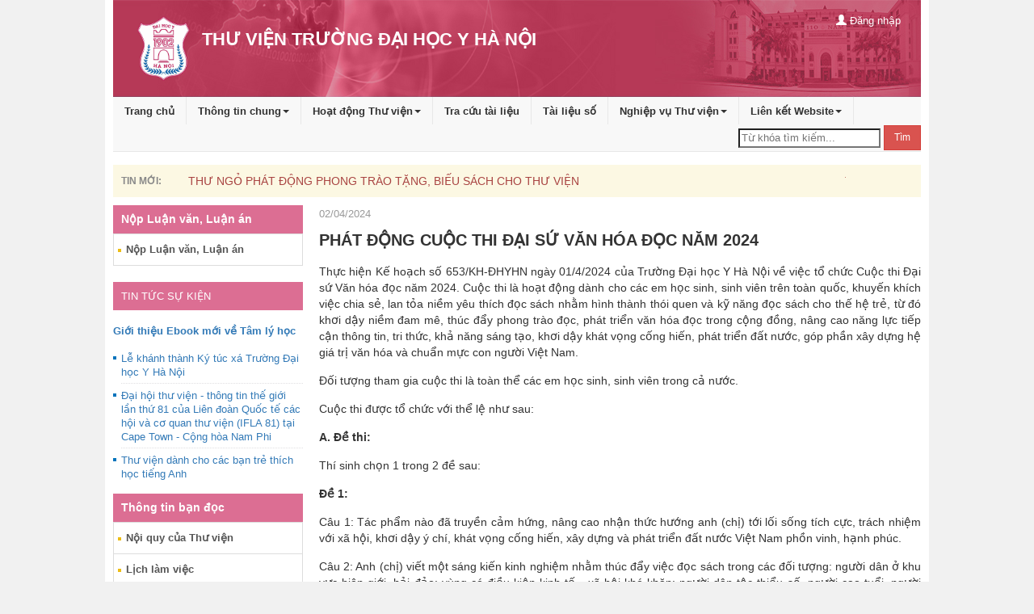

--- FILE ---
content_type: text/css
request_url: http://thuvien.hmu.edu.vn/pages/cms/css/responsive.css
body_size: 1429
content:
/* ==================== MAN HINH DI DONG ==================== */
@media (max-width: 767px) {

/* +++++ GENERAL +++++ */
body{
	font-size: 15px;
}

/* --top menu-- */
.topMenu .navbar-brand>img {
	width: 32px;
}
.topMenu .navbar-brand {
	padding: 9.5px 10px;
}
.topMenu .navbar-form {
	padding: 10px 20px;
}


/* ++++++++++ /GENERAL ++++++++++ */


/* ++++++++++ HOME PAGE ++++++++++ */
.topZone {
margin-bottom: 1em;
}
.marginBottom {
	margin-bottom: 5px;
}

/* --focusNews-- */
.focusNews {
border-bottom: 1px dotted #b7b7b7;
margin-bottom: 6px;
}
.focusNews h4 a {
font-weight: 400;
}

/* --lastestNews-- */
.lastestNews li a {
font-size: 13px;
font-weight:700;
}
.lastestNews li:last-child a {
border-bottom: none;
}

/* --moreFocusNews-- */
.moreFocusNews {
	margin-bottom: 20px;
}
.moreFocusNews .thumbnail {
	padding-bottom: 5px;
}
.moreFocusNews div div:last-child .thumbnail {
	border: none;
}
.moreFocusNews .thumbnail > a > img {
	float: left;
	margin-right: 10px;
	width: 40% !important;
	height: auto !important;
}
.moreFocusNews .thumbnail .caption > h4 {
	margin: 0;
}
.moreFocusNews .thumbnail .caption > h4 > a {
	font-size: 0.9em;
	font-weight: 700;
}
.moreFocusNews .owl-theme .owl-controls .owl-buttons .owl-prev, .moreFocusNews .owl-theme .owl-controls .owl-buttons .owl-next{
  top: 50%;
  margin-top: -15px;
}

/* --home news category-- */
/* Category header */
.homeNewsCategory h3 a {
	font-size: 18px;
}
/* homeNewsCategoryFocus */
.homeNewsCategoryFocus {
	margin-bottom: 1em;
}
/* Category list */
.homeNewsCategoryMore ul li {
	background: url(theme1/themeimg/bullet.png) 0 0.8em no-repeat;
	  padding: 0.231em 0;
  padding-left: 10px;
}
.homeNewsCategoryMore ul li a {
font-size: 14px;
  font-weight: 700;
  

}

/* ++++++++++ /HOME PAGE ++++++++++ */
}
/* ==================== ///MAN HINH DI DONG ==================== */



/* ==================== TABLETS 768PX TRO LEN ==================== */
@media (min-width: 768px) {
/* ++++++++++ GENERAL ++++++++++ */
/* --top menu-- */
.topMenu.navbar {
min-height: 34px;
}
.topMenu .navbar-nav>li>a {
	padding-top: 8.5px;
	padding-bottom: 8.5px;
}
.topMenu .navbar-brand>img {
	width: 45px;
}
.topMenu .navbar-form {
	  margin: 1px 0;
}
.header1 {}


/* ++++++++++ /GENERAL ++++++++++ */


/* ++++++++++ HOME PAGE ++++++++++ */
/* --lastest news-- */
#lastestNewsOut {
height: 360px;
overflow: hidden;
}
#lastestNewsOut  .mCSB_inside > .mCSB_container {
	margin-right: 0;
}
#lastestNewsOut .mCSB_scrollTools {
	width: 4px;
}

/* --moreFocusNews-- */
.moreFocusNews .thumbnail .caption h4 {
	font-size: 12px;
	font-weight: 400;
}
.moreFocusNews .owl-theme .owl-controls .owl-buttons .owl-prev{
  top: 90px;
}
.moreFocusNews .owl-theme .owl-controls .owl-buttons .owl-next{
  top: 90px;
}
.moreFocusNews img {
  height: 137px !important;
}
.homeNewsCategoryFocus {
	margin-bottom: 10px;
}


/* --home news category-- */
/* Category header */
.homeNewsCategoryMore ul li {
	padding-left: 10px; 
}
/* ++++++++++ /HOME PAGE ++++++++++ */



/* ++++++++++ DETAILS PAGE ++++++++++ */
.readMore{
	border-bottom: 1px dotted #999;
	padding-bottom: 10px;
	border-top: 1px dotted #999;
	padding-top: 10px;
	background: #fcfcfc;
	padding-left: 11px;
}
/* ++++++++++ DETAILS PAGE ++++++++++ */



/* ++++++++++ CATEGORY PAGE ++++++++++ */
/* ++++++++++ /CATEGORY PAGE ++++++++++ */



/* ========== VBQPPL ========== */
.documentList th {
	text-align: center;
}

/* ========== /VBQPPL ========== */
}
/* ==================== ///TABLETS 768PX TRO LEN ==================== */







/* ----------- iPad 3 and 4 ----------- */
/* Portrait and Landscape */
@media only screen 
  and (min-device-width: 768px) 
  and (max-device-width: 1024px) 
  and (-webkit-min-device-pixel-ratio: 2) {

}

/* Portrait */
@media only screen 
  and (min-device-width: 768px) 
  and (max-device-width: 1024px) 
  and (orientation: portrait) 
  and (-webkit-min-device-pixel-ratio: 2) {

.homeNews .media>a{
	width: 50%;
	margin-right: 20px;
}
.homeNews .media .media-heading {
}


}

/* Landscape */
@media only screen 
  and (min-device-width: 768px) 
  and (max-device-width: 1024px) 
  and (orientation: landscape) 
  and (-webkit-min-device-pixel-ratio: 2) {

.moreFocusNews img {
  height: 318px !important;
}


}







/* ========== DESKTOPS 992PX TRO LEN ========== */
@media (min-width: 992px) {
/* ++++++++++ GENERAL ++++++++++ */
.rightBorder {
	border-right: 1px solid #eee;
}
/* --Top menu-- */
.topMenu .navbar-nav>li {
	border-right: 1px solid #E8E8E8;
}
.topMenu .navbar-nav>li>a {
	font-weight: 700;
	padding-left: 14px;
	padding-right: 14px;
}
.topMenu .navbar-nav>li>a:hover {
	background: #e7e7e7;
}
.topMenu .navbar-nav>li:last-child {
	border-right: none;
}
/* ++++++++++ /GENERAL ++++++++++ */




/* ++++++++++ HOME PAGE ++++++++++ */
.moreFocusNews img {
  height: 200px !important;
}
.thumbnail:hover p.pxemtiep {
  opacity: 1;
  bottom: 0px;
  -webkit-transition: all ease 400ms;
  -moz-transition: all ease 400ms;
  -ms-transition: all ease 400ms;
  -o-transition: all ease 400ms;
  z-index: 100;
  cursor: pointer;
}
/* ++++++++++ /HOME PAGE ++++++++++ */


}
/* ==================== ///DESKTOPS 992PX TRO LEN ==================== */

@media (min-width: 1200px) {

}



